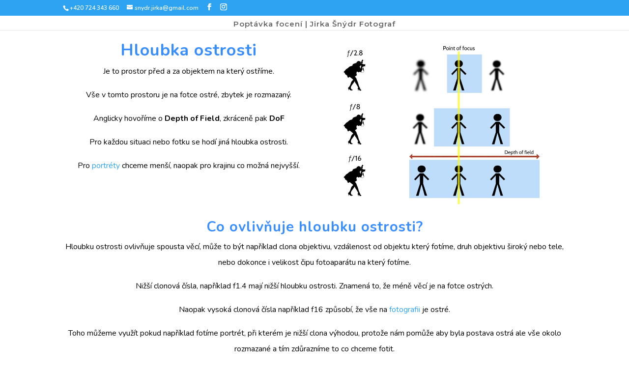

--- FILE ---
content_type: text/html; charset=UTF-8
request_url: https://jirkasnydr.cz/hloubka-ostrosti-snadno-a-rychle/
body_size: 12905
content:
<!DOCTYPE html>
<html lang="cs">
<head>
	<meta charset="UTF-8" />
<meta http-equiv="X-UA-Compatible" content="IE=edge">
	<link rel="pingback" href="https://jirkasnydr.cz/xmlrpc.php" />

	<script type="text/javascript">
		document.documentElement.className = 'js';
	</script>

	<script>var et_site_url='https://jirkasnydr.cz';var et_post_id='3562';function et_core_page_resource_fallback(a,b){"undefined"===typeof b&&(b=a.sheet.cssRules&&0===a.sheet.cssRules.length);b&&(a.onerror=null,a.onload=null,a.href?a.href=et_site_url+"/?et_core_page_resource="+a.id+et_post_id:a.src&&(a.src=et_site_url+"/?et_core_page_resource="+a.id+et_post_id))}
</script><meta name='robots' content='index, follow, max-image-preview:large, max-snippet:-1, max-video-preview:-1' />

<!-- Google Tag Manager for WordPress by gtm4wp.com -->
<script data-cfasync="false" data-pagespeed-no-defer>
	var gtm4wp_datalayer_name = "dataLayer";
	var dataLayer = dataLayer || [];
</script>
<!-- End Google Tag Manager for WordPress by gtm4wp.com -->
	<!-- This site is optimized with the Yoast SEO plugin v26.8 - https://yoast.com/product/yoast-seo-wordpress/ -->
	<title>Hloubka ostrosti snadno a rychle | Jirka Šnýdr fotograf Mladá Boleslav</title>
	<meta name="description" content="Znáte pojem hloubka ostrosti? Napadlo vás někdy, proč je na fotce něco rozmazané, jak tomu zabránit nebo jak toho využít?" />
	<link rel="canonical" href="https://jirkasnydr.cz/hloubka-ostrosti-snadno-a-rychle/" />
	<meta property="og:locale" content="cs_CZ" />
	<meta property="og:type" content="article" />
	<meta property="og:title" content="Hloubka ostrosti snadno a rychle | Jirka Šnýdr fotograf Mladá Boleslav" />
	<meta property="og:description" content="Znáte pojem hloubka ostrosti? Napadlo vás někdy, proč je na fotce něco rozmazané, jak tomu zabránit nebo jak toho využít?" />
	<meta property="og:url" content="https://jirkasnydr.cz/hloubka-ostrosti-snadno-a-rychle/" />
	<meta property="og:site_name" content="Jirka Šnýdr Fotograf" />
	<meta property="article:published_time" content="2022-05-04T07:54:52+00:00" />
	<meta property="article:modified_time" content="2022-05-04T09:04:41+00:00" />
	<meta property="og:image" content="https://jirkasnydr.cz/wp-content/uploads/2022/05/clona.jpg" />
	<meta property="og:image:width" content="700" />
	<meta property="og:image:height" content="467" />
	<meta property="og:image:type" content="image/jpeg" />
	<meta name="author" content="jirkasnydrfotograf" />
	<meta name="twitter:card" content="summary_large_image" />
	<meta name="twitter:label1" content="Napsal(a)" />
	<meta name="twitter:data1" content="jirkasnydrfotograf" />
	<meta name="twitter:label2" content="Odhadovaná doba čtení" />
	<meta name="twitter:data2" content="3 minuty" />
	<script type="application/ld+json" class="yoast-schema-graph">{"@context":"https://schema.org","@graph":[{"@type":"Article","@id":"https://jirkasnydr.cz/hloubka-ostrosti-snadno-a-rychle/#article","isPartOf":{"@id":"https://jirkasnydr.cz/hloubka-ostrosti-snadno-a-rychle/"},"author":{"name":"jirkasnydrfotograf","@id":"https://jirkasnydr.cz/#/schema/person/bad19b928703b631da231b78e598c64a"},"headline":"Hloubka ostrosti snadno a rychle","datePublished":"2022-05-04T07:54:52+00:00","dateModified":"2022-05-04T09:04:41+00:00","mainEntityOfPage":{"@id":"https://jirkasnydr.cz/hloubka-ostrosti-snadno-a-rychle/"},"wordCount":616,"publisher":{"@id":"https://jirkasnydr.cz/#organization"},"image":{"@id":"https://jirkasnydr.cz/hloubka-ostrosti-snadno-a-rychle/#primaryimage"},"thumbnailUrl":"https://jirkasnydr.cz/wp-content/uploads/2022/05/clona.jpg","keywords":["depth of field","dof","fotograf","hloubka ostrosti","jirka šnýdr"],"articleSection":["Fotograf"],"inLanguage":"cs"},{"@type":"WebPage","@id":"https://jirkasnydr.cz/hloubka-ostrosti-snadno-a-rychle/","url":"https://jirkasnydr.cz/hloubka-ostrosti-snadno-a-rychle/","name":"Hloubka ostrosti snadno a rychle | Jirka Šnýdr fotograf Mladá Boleslav","isPartOf":{"@id":"https://jirkasnydr.cz/#website"},"primaryImageOfPage":{"@id":"https://jirkasnydr.cz/hloubka-ostrosti-snadno-a-rychle/#primaryimage"},"image":{"@id":"https://jirkasnydr.cz/hloubka-ostrosti-snadno-a-rychle/#primaryimage"},"thumbnailUrl":"https://jirkasnydr.cz/wp-content/uploads/2022/05/clona.jpg","datePublished":"2022-05-04T07:54:52+00:00","dateModified":"2022-05-04T09:04:41+00:00","description":"Znáte pojem hloubka ostrosti? Napadlo vás někdy, proč je na fotce něco rozmazané, jak tomu zabránit nebo jak toho využít?","breadcrumb":{"@id":"https://jirkasnydr.cz/hloubka-ostrosti-snadno-a-rychle/#breadcrumb"},"inLanguage":"cs","potentialAction":[{"@type":"ReadAction","target":["https://jirkasnydr.cz/hloubka-ostrosti-snadno-a-rychle/"]}]},{"@type":"ImageObject","inLanguage":"cs","@id":"https://jirkasnydr.cz/hloubka-ostrosti-snadno-a-rychle/#primaryimage","url":"https://jirkasnydr.cz/wp-content/uploads/2022/05/clona.jpg","contentUrl":"https://jirkasnydr.cz/wp-content/uploads/2022/05/clona.jpg","width":700,"height":467,"caption":"hloubka ostrosti clona jirka šnýdr fotograf mladá boleslav"},{"@type":"BreadcrumbList","@id":"https://jirkasnydr.cz/hloubka-ostrosti-snadno-a-rychle/#breadcrumb","itemListElement":[{"@type":"ListItem","position":1,"name":"Domů","item":"https://jirkasnydr.cz/"},{"@type":"ListItem","position":2,"name":"Hloubka ostrosti snadno a rychle"}]},{"@type":"WebSite","@id":"https://jirkasnydr.cz/#website","url":"https://jirkasnydr.cz/","name":"Jirka Šnýdr Fotograf","description":"Všechny fotky do týdne","publisher":{"@id":"https://jirkasnydr.cz/#organization"},"potentialAction":[{"@type":"SearchAction","target":{"@type":"EntryPoint","urlTemplate":"https://jirkasnydr.cz/?s={search_term_string}"},"query-input":{"@type":"PropertyValueSpecification","valueRequired":true,"valueName":"search_term_string"}}],"inLanguage":"cs"},{"@type":"Organization","@id":"https://jirkasnydr.cz/#organization","name":"Jirka Šnýdr Fotograf","url":"https://jirkasnydr.cz/","logo":{"@type":"ImageObject","inLanguage":"cs","@id":"https://jirkasnydr.cz/#/schema/logo/image/","url":"https://jirkasnydr.cz/wp-content/uploads/2021/11/jirkasnydr_montseratt_superbold_logo.jpg","contentUrl":"https://jirkasnydr.cz/wp-content/uploads/2021/11/jirkasnydr_montseratt_superbold_logo.jpg","width":2000,"height":444,"caption":"Jirka Šnýdr Fotograf"},"image":{"@id":"https://jirkasnydr.cz/#/schema/logo/image/"}},{"@type":"Person","@id":"https://jirkasnydr.cz/#/schema/person/bad19b928703b631da231b78e598c64a","name":"jirkasnydrfotograf","image":{"@type":"ImageObject","inLanguage":"cs","@id":"https://jirkasnydr.cz/#/schema/person/image/","url":"https://secure.gravatar.com/avatar/b01e522ea38bc4d0acd1e2202756ccbde9da90bf14067e00a78c1ff607acf32b?s=96&d=mm&r=g","contentUrl":"https://secure.gravatar.com/avatar/b01e522ea38bc4d0acd1e2202756ccbde9da90bf14067e00a78c1ff607acf32b?s=96&d=mm&r=g","caption":"jirkasnydrfotograf"},"url":"https://jirkasnydr.cz/author/jirkasnydr/"}]}</script>
	<!-- / Yoast SEO plugin. -->


<link rel='dns-prefetch' href='//www.googletagmanager.com' />
<link rel='dns-prefetch' href='//fonts.googleapis.com' />
<link rel="alternate" type="application/rss+xml" title="Jirka Šnýdr Fotograf &raquo; RSS zdroj" href="https://jirkasnydr.cz/feed/" />
<link rel="alternate" type="application/rss+xml" title="Jirka Šnýdr Fotograf &raquo; RSS komentářů" href="https://jirkasnydr.cz/comments/feed/" />
<link rel="alternate" title="oEmbed (JSON)" type="application/json+oembed" href="https://jirkasnydr.cz/wp-json/oembed/1.0/embed?url=https%3A%2F%2Fjirkasnydr.cz%2Fhloubka-ostrosti-snadno-a-rychle%2F" />
<link rel="alternate" title="oEmbed (XML)" type="text/xml+oembed" href="https://jirkasnydr.cz/wp-json/oembed/1.0/embed?url=https%3A%2F%2Fjirkasnydr.cz%2Fhloubka-ostrosti-snadno-a-rychle%2F&#038;format=xml" />
<meta content="Divi v.4.6.4" name="generator"/><style id='wp-img-auto-sizes-contain-inline-css' type='text/css'>
img:is([sizes=auto i],[sizes^="auto," i]){contain-intrinsic-size:3000px 1500px}
/*# sourceURL=wp-img-auto-sizes-contain-inline-css */
</style>
<style id='wp-emoji-styles-inline-css' type='text/css'>

	img.wp-smiley, img.emoji {
		display: inline !important;
		border: none !important;
		box-shadow: none !important;
		height: 1em !important;
		width: 1em !important;
		margin: 0 0.07em !important;
		vertical-align: -0.1em !important;
		background: none !important;
		padding: 0 !important;
	}
/*# sourceURL=wp-emoji-styles-inline-css */
</style>
<style id='wp-block-library-inline-css' type='text/css'>
:root{--wp-block-synced-color:#7a00df;--wp-block-synced-color--rgb:122,0,223;--wp-bound-block-color:var(--wp-block-synced-color);--wp-editor-canvas-background:#ddd;--wp-admin-theme-color:#007cba;--wp-admin-theme-color--rgb:0,124,186;--wp-admin-theme-color-darker-10:#006ba1;--wp-admin-theme-color-darker-10--rgb:0,107,160.5;--wp-admin-theme-color-darker-20:#005a87;--wp-admin-theme-color-darker-20--rgb:0,90,135;--wp-admin-border-width-focus:2px}@media (min-resolution:192dpi){:root{--wp-admin-border-width-focus:1.5px}}.wp-element-button{cursor:pointer}:root .has-very-light-gray-background-color{background-color:#eee}:root .has-very-dark-gray-background-color{background-color:#313131}:root .has-very-light-gray-color{color:#eee}:root .has-very-dark-gray-color{color:#313131}:root .has-vivid-green-cyan-to-vivid-cyan-blue-gradient-background{background:linear-gradient(135deg,#00d084,#0693e3)}:root .has-purple-crush-gradient-background{background:linear-gradient(135deg,#34e2e4,#4721fb 50%,#ab1dfe)}:root .has-hazy-dawn-gradient-background{background:linear-gradient(135deg,#faaca8,#dad0ec)}:root .has-subdued-olive-gradient-background{background:linear-gradient(135deg,#fafae1,#67a671)}:root .has-atomic-cream-gradient-background{background:linear-gradient(135deg,#fdd79a,#004a59)}:root .has-nightshade-gradient-background{background:linear-gradient(135deg,#330968,#31cdcf)}:root .has-midnight-gradient-background{background:linear-gradient(135deg,#020381,#2874fc)}:root{--wp--preset--font-size--normal:16px;--wp--preset--font-size--huge:42px}.has-regular-font-size{font-size:1em}.has-larger-font-size{font-size:2.625em}.has-normal-font-size{font-size:var(--wp--preset--font-size--normal)}.has-huge-font-size{font-size:var(--wp--preset--font-size--huge)}.has-text-align-center{text-align:center}.has-text-align-left{text-align:left}.has-text-align-right{text-align:right}.has-fit-text{white-space:nowrap!important}#end-resizable-editor-section{display:none}.aligncenter{clear:both}.items-justified-left{justify-content:flex-start}.items-justified-center{justify-content:center}.items-justified-right{justify-content:flex-end}.items-justified-space-between{justify-content:space-between}.screen-reader-text{border:0;clip-path:inset(50%);height:1px;margin:-1px;overflow:hidden;padding:0;position:absolute;width:1px;word-wrap:normal!important}.screen-reader-text:focus{background-color:#ddd;clip-path:none;color:#444;display:block;font-size:1em;height:auto;left:5px;line-height:normal;padding:15px 23px 14px;text-decoration:none;top:5px;width:auto;z-index:100000}html :where(.has-border-color){border-style:solid}html :where([style*=border-top-color]){border-top-style:solid}html :where([style*=border-right-color]){border-right-style:solid}html :where([style*=border-bottom-color]){border-bottom-style:solid}html :where([style*=border-left-color]){border-left-style:solid}html :where([style*=border-width]){border-style:solid}html :where([style*=border-top-width]){border-top-style:solid}html :where([style*=border-right-width]){border-right-style:solid}html :where([style*=border-bottom-width]){border-bottom-style:solid}html :where([style*=border-left-width]){border-left-style:solid}html :where(img[class*=wp-image-]){height:auto;max-width:100%}:where(figure){margin:0 0 1em}html :where(.is-position-sticky){--wp-admin--admin-bar--position-offset:var(--wp-admin--admin-bar--height,0px)}@media screen and (max-width:600px){html :where(.is-position-sticky){--wp-admin--admin-bar--position-offset:0px}}

/*# sourceURL=wp-block-library-inline-css */
</style><style id='global-styles-inline-css' type='text/css'>
:root{--wp--preset--aspect-ratio--square: 1;--wp--preset--aspect-ratio--4-3: 4/3;--wp--preset--aspect-ratio--3-4: 3/4;--wp--preset--aspect-ratio--3-2: 3/2;--wp--preset--aspect-ratio--2-3: 2/3;--wp--preset--aspect-ratio--16-9: 16/9;--wp--preset--aspect-ratio--9-16: 9/16;--wp--preset--color--black: #000000;--wp--preset--color--cyan-bluish-gray: #abb8c3;--wp--preset--color--white: #ffffff;--wp--preset--color--pale-pink: #f78da7;--wp--preset--color--vivid-red: #cf2e2e;--wp--preset--color--luminous-vivid-orange: #ff6900;--wp--preset--color--luminous-vivid-amber: #fcb900;--wp--preset--color--light-green-cyan: #7bdcb5;--wp--preset--color--vivid-green-cyan: #00d084;--wp--preset--color--pale-cyan-blue: #8ed1fc;--wp--preset--color--vivid-cyan-blue: #0693e3;--wp--preset--color--vivid-purple: #9b51e0;--wp--preset--gradient--vivid-cyan-blue-to-vivid-purple: linear-gradient(135deg,rgb(6,147,227) 0%,rgb(155,81,224) 100%);--wp--preset--gradient--light-green-cyan-to-vivid-green-cyan: linear-gradient(135deg,rgb(122,220,180) 0%,rgb(0,208,130) 100%);--wp--preset--gradient--luminous-vivid-amber-to-luminous-vivid-orange: linear-gradient(135deg,rgb(252,185,0) 0%,rgb(255,105,0) 100%);--wp--preset--gradient--luminous-vivid-orange-to-vivid-red: linear-gradient(135deg,rgb(255,105,0) 0%,rgb(207,46,46) 100%);--wp--preset--gradient--very-light-gray-to-cyan-bluish-gray: linear-gradient(135deg,rgb(238,238,238) 0%,rgb(169,184,195) 100%);--wp--preset--gradient--cool-to-warm-spectrum: linear-gradient(135deg,rgb(74,234,220) 0%,rgb(151,120,209) 20%,rgb(207,42,186) 40%,rgb(238,44,130) 60%,rgb(251,105,98) 80%,rgb(254,248,76) 100%);--wp--preset--gradient--blush-light-purple: linear-gradient(135deg,rgb(255,206,236) 0%,rgb(152,150,240) 100%);--wp--preset--gradient--blush-bordeaux: linear-gradient(135deg,rgb(254,205,165) 0%,rgb(254,45,45) 50%,rgb(107,0,62) 100%);--wp--preset--gradient--luminous-dusk: linear-gradient(135deg,rgb(255,203,112) 0%,rgb(199,81,192) 50%,rgb(65,88,208) 100%);--wp--preset--gradient--pale-ocean: linear-gradient(135deg,rgb(255,245,203) 0%,rgb(182,227,212) 50%,rgb(51,167,181) 100%);--wp--preset--gradient--electric-grass: linear-gradient(135deg,rgb(202,248,128) 0%,rgb(113,206,126) 100%);--wp--preset--gradient--midnight: linear-gradient(135deg,rgb(2,3,129) 0%,rgb(40,116,252) 100%);--wp--preset--font-size--small: 13px;--wp--preset--font-size--medium: 20px;--wp--preset--font-size--large: 36px;--wp--preset--font-size--x-large: 42px;--wp--preset--spacing--20: 0.44rem;--wp--preset--spacing--30: 0.67rem;--wp--preset--spacing--40: 1rem;--wp--preset--spacing--50: 1.5rem;--wp--preset--spacing--60: 2.25rem;--wp--preset--spacing--70: 3.38rem;--wp--preset--spacing--80: 5.06rem;--wp--preset--shadow--natural: 6px 6px 9px rgba(0, 0, 0, 0.2);--wp--preset--shadow--deep: 12px 12px 50px rgba(0, 0, 0, 0.4);--wp--preset--shadow--sharp: 6px 6px 0px rgba(0, 0, 0, 0.2);--wp--preset--shadow--outlined: 6px 6px 0px -3px rgb(255, 255, 255), 6px 6px rgb(0, 0, 0);--wp--preset--shadow--crisp: 6px 6px 0px rgb(0, 0, 0);}:where(.is-layout-flex){gap: 0.5em;}:where(.is-layout-grid){gap: 0.5em;}body .is-layout-flex{display: flex;}.is-layout-flex{flex-wrap: wrap;align-items: center;}.is-layout-flex > :is(*, div){margin: 0;}body .is-layout-grid{display: grid;}.is-layout-grid > :is(*, div){margin: 0;}:where(.wp-block-columns.is-layout-flex){gap: 2em;}:where(.wp-block-columns.is-layout-grid){gap: 2em;}:where(.wp-block-post-template.is-layout-flex){gap: 1.25em;}:where(.wp-block-post-template.is-layout-grid){gap: 1.25em;}.has-black-color{color: var(--wp--preset--color--black) !important;}.has-cyan-bluish-gray-color{color: var(--wp--preset--color--cyan-bluish-gray) !important;}.has-white-color{color: var(--wp--preset--color--white) !important;}.has-pale-pink-color{color: var(--wp--preset--color--pale-pink) !important;}.has-vivid-red-color{color: var(--wp--preset--color--vivid-red) !important;}.has-luminous-vivid-orange-color{color: var(--wp--preset--color--luminous-vivid-orange) !important;}.has-luminous-vivid-amber-color{color: var(--wp--preset--color--luminous-vivid-amber) !important;}.has-light-green-cyan-color{color: var(--wp--preset--color--light-green-cyan) !important;}.has-vivid-green-cyan-color{color: var(--wp--preset--color--vivid-green-cyan) !important;}.has-pale-cyan-blue-color{color: var(--wp--preset--color--pale-cyan-blue) !important;}.has-vivid-cyan-blue-color{color: var(--wp--preset--color--vivid-cyan-blue) !important;}.has-vivid-purple-color{color: var(--wp--preset--color--vivid-purple) !important;}.has-black-background-color{background-color: var(--wp--preset--color--black) !important;}.has-cyan-bluish-gray-background-color{background-color: var(--wp--preset--color--cyan-bluish-gray) !important;}.has-white-background-color{background-color: var(--wp--preset--color--white) !important;}.has-pale-pink-background-color{background-color: var(--wp--preset--color--pale-pink) !important;}.has-vivid-red-background-color{background-color: var(--wp--preset--color--vivid-red) !important;}.has-luminous-vivid-orange-background-color{background-color: var(--wp--preset--color--luminous-vivid-orange) !important;}.has-luminous-vivid-amber-background-color{background-color: var(--wp--preset--color--luminous-vivid-amber) !important;}.has-light-green-cyan-background-color{background-color: var(--wp--preset--color--light-green-cyan) !important;}.has-vivid-green-cyan-background-color{background-color: var(--wp--preset--color--vivid-green-cyan) !important;}.has-pale-cyan-blue-background-color{background-color: var(--wp--preset--color--pale-cyan-blue) !important;}.has-vivid-cyan-blue-background-color{background-color: var(--wp--preset--color--vivid-cyan-blue) !important;}.has-vivid-purple-background-color{background-color: var(--wp--preset--color--vivid-purple) !important;}.has-black-border-color{border-color: var(--wp--preset--color--black) !important;}.has-cyan-bluish-gray-border-color{border-color: var(--wp--preset--color--cyan-bluish-gray) !important;}.has-white-border-color{border-color: var(--wp--preset--color--white) !important;}.has-pale-pink-border-color{border-color: var(--wp--preset--color--pale-pink) !important;}.has-vivid-red-border-color{border-color: var(--wp--preset--color--vivid-red) !important;}.has-luminous-vivid-orange-border-color{border-color: var(--wp--preset--color--luminous-vivid-orange) !important;}.has-luminous-vivid-amber-border-color{border-color: var(--wp--preset--color--luminous-vivid-amber) !important;}.has-light-green-cyan-border-color{border-color: var(--wp--preset--color--light-green-cyan) !important;}.has-vivid-green-cyan-border-color{border-color: var(--wp--preset--color--vivid-green-cyan) !important;}.has-pale-cyan-blue-border-color{border-color: var(--wp--preset--color--pale-cyan-blue) !important;}.has-vivid-cyan-blue-border-color{border-color: var(--wp--preset--color--vivid-cyan-blue) !important;}.has-vivid-purple-border-color{border-color: var(--wp--preset--color--vivid-purple) !important;}.has-vivid-cyan-blue-to-vivid-purple-gradient-background{background: var(--wp--preset--gradient--vivid-cyan-blue-to-vivid-purple) !important;}.has-light-green-cyan-to-vivid-green-cyan-gradient-background{background: var(--wp--preset--gradient--light-green-cyan-to-vivid-green-cyan) !important;}.has-luminous-vivid-amber-to-luminous-vivid-orange-gradient-background{background: var(--wp--preset--gradient--luminous-vivid-amber-to-luminous-vivid-orange) !important;}.has-luminous-vivid-orange-to-vivid-red-gradient-background{background: var(--wp--preset--gradient--luminous-vivid-orange-to-vivid-red) !important;}.has-very-light-gray-to-cyan-bluish-gray-gradient-background{background: var(--wp--preset--gradient--very-light-gray-to-cyan-bluish-gray) !important;}.has-cool-to-warm-spectrum-gradient-background{background: var(--wp--preset--gradient--cool-to-warm-spectrum) !important;}.has-blush-light-purple-gradient-background{background: var(--wp--preset--gradient--blush-light-purple) !important;}.has-blush-bordeaux-gradient-background{background: var(--wp--preset--gradient--blush-bordeaux) !important;}.has-luminous-dusk-gradient-background{background: var(--wp--preset--gradient--luminous-dusk) !important;}.has-pale-ocean-gradient-background{background: var(--wp--preset--gradient--pale-ocean) !important;}.has-electric-grass-gradient-background{background: var(--wp--preset--gradient--electric-grass) !important;}.has-midnight-gradient-background{background: var(--wp--preset--gradient--midnight) !important;}.has-small-font-size{font-size: var(--wp--preset--font-size--small) !important;}.has-medium-font-size{font-size: var(--wp--preset--font-size--medium) !important;}.has-large-font-size{font-size: var(--wp--preset--font-size--large) !important;}.has-x-large-font-size{font-size: var(--wp--preset--font-size--x-large) !important;}
:where(.wp-block-visual-portfolio-loop.is-layout-flex){gap: 1.25em;}:where(.wp-block-visual-portfolio-loop.is-layout-grid){gap: 1.25em;}
/*# sourceURL=global-styles-inline-css */
</style>

<style id='classic-theme-styles-inline-css' type='text/css'>
/*! This file is auto-generated */
.wp-block-button__link{color:#fff;background-color:#32373c;border-radius:9999px;box-shadow:none;text-decoration:none;padding:calc(.667em + 2px) calc(1.333em + 2px);font-size:1.125em}.wp-block-file__button{background:#32373c;color:#fff;text-decoration:none}
/*# sourceURL=/wp-includes/css/classic-themes.min.css */
</style>
<link rel='stylesheet' id='divi-style-css' href='https://jirkasnydr.cz/wp-content/themes/DiVi_4_6_4_zip/style.css?ver=4.6.4' type='text/css' media='all' />
<link rel='stylesheet' id='et-builder-googlefonts-cached-css' href='https://fonts.googleapis.com/css?family=Nunito:200,200italic,300,300italic,regular,italic,600,600italic,700,700italic,800,800italic,900,900italic|Montserrat:100,100italic,200,200italic,300,300italic,regular,italic,500,500italic,600,600italic,700,700italic,800,800italic,900,900italic&#038;subset=latin,latin-ext&#038;display=swap' type='text/css' media='all' />
<link rel='stylesheet' id='dashicons-css' href='https://jirkasnydr.cz/wp-includes/css/dashicons.min.css?ver=8aca0cb3bc27a62b5606e6e895575a34' type='text/css' media='all' />
<script type="text/javascript" src="https://jirkasnydr.cz/wp-includes/js/jquery/jquery.min.js?ver=3.7.1" id="jquery-core-js"></script>
<script type="text/javascript" src="https://jirkasnydr.cz/wp-includes/js/jquery/jquery-migrate.min.js?ver=3.4.1" id="jquery-migrate-js"></script>
<script type="text/javascript" src="https://jirkasnydr.cz/wp-content/themes/DiVi_4_6_4_zip/core/admin/js/es6-promise.auto.min.js?ver=8aca0cb3bc27a62b5606e6e895575a34" id="es6-promise-js"></script>
<script type="text/javascript" id="et-core-api-spam-recaptcha-js-extra">
/* <![CDATA[ */
var et_core_api_spam_recaptcha = {"site_key":"","page_action":{"action":"hloubka_ostrosti_snadno_a_rychle"}};
//# sourceURL=et-core-api-spam-recaptcha-js-extra
/* ]]> */
</script>
<script type="text/javascript" src="https://jirkasnydr.cz/wp-content/themes/DiVi_4_6_4_zip/core/admin/js/recaptcha.js?ver=8aca0cb3bc27a62b5606e6e895575a34" id="et-core-api-spam-recaptcha-js"></script>

<!-- Google tag (gtag.js) snippet added by Site Kit -->
<!-- Google Analytics snippet added by Site Kit -->
<script type="text/javascript" src="https://www.googletagmanager.com/gtag/js?id=GT-K8F8VRV" id="google_gtagjs-js" async></script>
<script type="text/javascript" id="google_gtagjs-js-after">
/* <![CDATA[ */
window.dataLayer = window.dataLayer || [];function gtag(){dataLayer.push(arguments);}
gtag("set","linker",{"domains":["jirkasnydr.cz"]});
gtag("js", new Date());
gtag("set", "developer_id.dZTNiMT", true);
gtag("config", "GT-K8F8VRV");
//# sourceURL=google_gtagjs-js-after
/* ]]> */
</script>
<link rel="https://api.w.org/" href="https://jirkasnydr.cz/wp-json/" /><link rel="alternate" title="JSON" type="application/json" href="https://jirkasnydr.cz/wp-json/wp/v2/posts/3562" /><link rel="EditURI" type="application/rsd+xml" title="RSD" href="https://jirkasnydr.cz/xmlrpc.php?rsd" />
<meta name="generator" content="Site Kit by Google 1.170.0" /><script type='text/javascript'>
/* <![CDATA[ */
var VPData = {"version":"3.4.1","pro":false,"__":{"couldnt_retrieve_vp":"Couldn't retrieve Visual Portfolio ID.","pswp_close":"Close (Esc)","pswp_share":"Share","pswp_fs":"Toggle fullscreen","pswp_zoom":"Zoom in\/out","pswp_prev":"Previous (arrow left)","pswp_next":"Next (arrow right)","pswp_share_fb":"Share on Facebook","pswp_share_tw":"Tweet","pswp_share_x":"X","pswp_share_pin":"Pin it","pswp_download":"Download","fancybox_close":"Close","fancybox_next":"Next","fancybox_prev":"Previous","fancybox_error":"The requested content cannot be loaded. <br \/> Please try again later.","fancybox_play_start":"Start slideshow","fancybox_play_stop":"Pause slideshow","fancybox_full_screen":"Full screen","fancybox_thumbs":"Thumbnails","fancybox_download":"Download","fancybox_share":"Share","fancybox_zoom":"Zoom"},"settingsPopupGallery":{"enable_on_wordpress_images":false,"vendor":"fancybox","deep_linking":false,"deep_linking_url_to_share_images":false,"show_arrows":true,"show_counter":true,"show_zoom_button":true,"show_fullscreen_button":true,"show_share_button":true,"show_close_button":true,"show_thumbs":true,"show_download_button":false,"show_slideshow":false,"click_to_zoom":true,"restore_focus":true},"screenSizes":[320,576,768,992,1200]};
/* ]]> */
</script>
		<noscript>
			<style type="text/css">
				.vp-portfolio__preloader-wrap{display:none}.vp-portfolio__filter-wrap,.vp-portfolio__items-wrap,.vp-portfolio__pagination-wrap,.vp-portfolio__sort-wrap{opacity:1;visibility:visible}.vp-portfolio__item .vp-portfolio__item-img noscript+img,.vp-portfolio__thumbnails-wrap{display:none}
			</style>
		</noscript>
		
<!-- Google Tag Manager for WordPress by gtm4wp.com -->
<!-- GTM Container placement set to footer -->
<script data-cfasync="false" data-pagespeed-no-defer type="text/javascript">
	var dataLayer_content = {"pagePostType":"post","pagePostType2":"single-post","pageCategory":["fotograf"],"pageAttributes":["depth-of-field","dof","fotograf","hloubka-ostrosti","jirka-snydr"],"pagePostAuthor":"jirkasnydrfotograf"};
	dataLayer.push( dataLayer_content );
</script>
<script data-cfasync="false" data-pagespeed-no-defer type="text/javascript">
(function(w,d,s,l,i){w[l]=w[l]||[];w[l].push({'gtm.start':
new Date().getTime(),event:'gtm.js'});var f=d.getElementsByTagName(s)[0],
j=d.createElement(s),dl=l!='dataLayer'?'&l='+l:'';j.async=true;j.src=
'//www.googletagmanager.com/gtm.js?id='+i+dl;f.parentNode.insertBefore(j,f);
})(window,document,'script','dataLayer','GTM-K38HWDD');
</script>
<!-- End Google Tag Manager for WordPress by gtm4wp.com --><!-- Analytics by WP Statistics - https://wp-statistics.com -->
<meta name="viewport" content="width=device-width, initial-scale=1.0, maximum-scale=1.0, user-scalable=0" /><meta name="google-site-verification" content="pfPHCB_mzTcB5NAynFLoRHcAJVf6S5qxx51nVoXM-L4">		<style type="text/css">
			/* If html does not have either class, do not show lazy loaded images. */
			html:not(.vp-lazyload-enabled):not(.js) .vp-lazyload {
				display: none;
			}
		</style>
		<script>
			document.documentElement.classList.add(
				'vp-lazyload-enabled'
			);
		</script>
		<link rel="icon" href="https://jirkasnydr.cz/wp-content/uploads/2021/11/cropped-Jirka-Snydr3-32x32.png" sizes="32x32" />
<link rel="icon" href="https://jirkasnydr.cz/wp-content/uploads/2021/11/cropped-Jirka-Snydr3-192x192.png" sizes="192x192" />
<link rel="apple-touch-icon" href="https://jirkasnydr.cz/wp-content/uploads/2021/11/cropped-Jirka-Snydr3-180x180.png" />
<meta name="msapplication-TileImage" content="https://jirkasnydr.cz/wp-content/uploads/2021/11/cropped-Jirka-Snydr3-270x270.png" />
<link rel="stylesheet" id="et-core-unified-3562-cached-inline-styles" href="https://jirkasnydr.cz/wp-content/et-cache/3562/et-core-unified-3562-17673639128893.min.css" onerror="et_core_page_resource_fallback(this, true)" onload="et_core_page_resource_fallback(this)" /></head>
<body data-rsssl=1 class="wp-singular post-template-default single single-post postid-3562 single-format-standard wp-theme-DiVi_4_6_4_zip et_pb_button_helper_class et_non_fixed_nav et_show_nav et_hide_primary_logo et_secondary_nav_enabled et_secondary_nav_two_panels et_primary_nav_dropdown_animation_fade et_secondary_nav_dropdown_animation_fade et_header_style_centered et_pb_footer_columns4 et_pb_gutter et_pb_gutters1 et_pb_pagebuilder_layout et_smooth_scroll et_full_width_page et_divi_theme et-db et_minified_js et_minified_css fpt-template-DiVi_4_6_4_zip">
	<div id="page-container">

					<div id="top-header">
			<div class="container clearfix">

			
				<div id="et-info">
									<span id="et-info-phone">+420 724 343 660</span>
				
									<a href="mailto:snydr.jirka@gmail.com"><span id="et-info-email">snydr.jirka@gmail.com</span></a>
				
				<ul class="et-social-icons">

	<li class="et-social-icon et-social-facebook">
		<a href="https://www.facebook.com/jirkasnydrcz/" class="icon">
			<span>Facebook</span>
		</a>
	</li>
	<li class="et-social-icon et-social-instagram">
		<a href="https://www.instagram.com/snydrjirka" class="icon">
			<span>Instagram</span>
		</a>
	</li>

</ul>				</div> <!-- #et-info -->

			
				<div id="et-secondary-menu">
				<div class="et_duplicate_social_icons">
								<ul class="et-social-icons">

	<li class="et-social-icon et-social-facebook">
		<a href="https://www.facebook.com/jirkasnydrcz/" class="icon">
			<span>Facebook</span>
		</a>
	</li>
	<li class="et-social-icon et-social-instagram">
		<a href="https://www.instagram.com/snydrjirka" class="icon">
			<span>Instagram</span>
		</a>
	</li>

</ul>
							</div>				</div> <!-- #et-secondary-menu -->

			</div> <!-- .container -->
		</div> <!-- #top-header -->
		
	
			<header id="main-header" data-height-onload="30">
			<div class="container clearfix et_menu_container">
							<div class="logo_container">
					<span class="logo_helper"></span>
					<a href="https://jirkasnydr.cz/">
						<img src="https://jirkasnydr.cz/wp-content/uploads/2021/07/JirkaSnydr-Forograf-LOGO-JPG-600px-BLACK.jpg" alt="Jirka Šnýdr Fotograf" id="logo" data-height-percentage="100" />
					</a>
				</div>
							<div id="et-top-navigation" data-height="30" data-fixed-height="50">
											<nav id="top-menu-nav">
						<ul id="top-menu" class="nav"><li id="menu-item-4662" class="menu-item menu-item-type-post_type menu-item-object-page menu-item-4662"><a href="https://jirkasnydr.cz/poptavka-foceni-jirka-snydr-fotograf-mlada-boleslav/">Poptávka focení | Jirka Šnýdr Fotograf</a></li>
</ul>						</nav>
					
					
					
					
					<div id="et_mobile_nav_menu">
				<div class="mobile_nav closed">
					<span class="select_page">Vyberte stránku</span>
					<span class="mobile_menu_bar mobile_menu_bar_toggle"></span>
				</div>
			</div>				</div> <!-- #et-top-navigation -->
			</div> <!-- .container -->
			<div class="et_search_outer">
				<div class="container et_search_form_container">
					<form role="search" method="get" class="et-search-form" action="https://jirkasnydr.cz/">
					<input type="search" class="et-search-field" placeholder="Hledat &hellip;" value="" name="s" title="Hledat:" />					</form>
					<span class="et_close_search_field"></span>
				</div>
			</div>
		</header> <!-- #main-header -->
			<div id="et-main-area">
	
<div id="main-content">
		<div class="container">
		<div id="content-area" class="clearfix">
			<div id="left-area">
											<article id="post-3562" class="et_pb_post post-3562 post type-post status-publish format-standard has-post-thumbnail hentry category-fotograf tag-depth-of-field tag-dof tag-fotograf tag-hloubka-ostrosti tag-jirka-snydr">
					
					<div class="entry-content">
					<div id="et-boc" class="et-boc">
			
		<div class="et-l et-l--post">
			<div class="et_builder_inner_content et_pb_gutters1"><div class="et_pb_section et_pb_section_0 et_section_regular" >
				
				
				
				
					<div class="et_pb_row et_pb_row_0">
				<div class="et_pb_column et_pb_column_1_2 et_pb_column_0  et_pb_css_mix_blend_mode_passthrough">
				
				
				<div class="et_pb_module et_pb_text et_pb_text_0  et_pb_text_align_left et_pb_bg_layout_light">
				
				
				<div class="et_pb_text_inner"><h1 style="text-align: center;"><strong>Hloubka ostrosti</strong></h1>
<p style="text-align: center;">Je to prostor před a za objektem na který ostříme.</p>
<p style="text-align: center;">Vše v tomto prostoru je na fotce ostré, zbytek je rozmazaný.</p>
<p style="text-align: center;">Anglicky hovoříme o <strong>Depth of Field</strong>, zkráceně pak <strong>DoF</strong></p>
<p style="text-align: center;">Pro každou situaci nebo fotku se hodí jiná hloubka ostrosti.</p>
<p style="text-align: center;">Pro <a href="https://www.megapixel.cz/">portréty</a> chceme menší, naopak pro krajinu co možná nejvyšší.</p></div>
			</div> <!-- .et_pb_text -->
			</div> <!-- .et_pb_column --><div class="et_pb_column et_pb_column_1_2 et_pb_column_1  et_pb_css_mix_blend_mode_passthrough et-last-child">
				
				
				<div class="et_pb_module et_pb_image et_pb_image_0">
				
				
				<span class="et_pb_image_wrap "><img fetchpriority="high" decoding="async" width="1000" height="659" src="https://jirkasnydr.cz/wp-content/uploads/2022/05/Depth-of-Focus-v01.jpg" alt="hloubka ostrosti snadno a rychle jirka šnýdr fotograf mladá boleslav" title="Depth-of-Focus-v01 hloubka ostrosti snadno a rychle jirka šnýdr fotograf mladá boleslav" srcset="https://jirkasnydr.cz/wp-content/uploads/2022/05/Depth-of-Focus-v01.jpg 1000w, https://jirkasnydr.cz/wp-content/uploads/2022/05/Depth-of-Focus-v01-980x646.jpg 980w, https://jirkasnydr.cz/wp-content/uploads/2022/05/Depth-of-Focus-v01-480x316.jpg 480w" sizes="(min-width: 0px) and (max-width: 480px) 480px, (min-width: 481px) and (max-width: 980px) 980px, (min-width: 981px) 1000px, 100vw" class="wp-image-3565" /></span>
			</div>
			</div> <!-- .et_pb_column -->
				
				
			</div> <!-- .et_pb_row --><div class="et_pb_row et_pb_row_1">
				<div class="et_pb_column et_pb_column_4_4 et_pb_column_2  et_pb_css_mix_blend_mode_passthrough et-last-child">
				
				
				<div class="et_pb_module et_pb_text et_pb_text_1  et_pb_text_align_left et_pb_bg_layout_light">
				
				
				<div class="et_pb_text_inner"><h2 style="text-align: center;"><strong>Co ovlivňuje hloubku ostrosti?</strong></h2>
<p style="text-align: center;">Hloubku ostrosti ovlivňuje spousta věcí, může to být například clona objektivu, vzdálenost od objektu který fotíme, druh objektivu široký nebo tele, nebo dokonce i velikost čipu fotoaparátu na který fotíme.</p>
<p style="text-align: center;">Nižší clonová čísla, například f1.4 mají nižší hloubku ostrosti. Znamená to, že méně věcí je na fotce ostrých.</p>
<p style="text-align: center;">Naopak vysoká clonová čísla například f16 způsobí, že vše na <a href="https://jirkasnydr.cz/">fotografii</a> je ostré.</p>
<p style="text-align: center;">Toho můžeme využít pokud například fotíme portrét, při kterém je nižší clona výhodou, protože nám pomůže aby byla postava ostrá ale vše okolo rozmazané a tím zdůrazníme to co chceme fotit.</p>
<p style="text-align: center;">Pokud ale fotíme třeba krajinu, pak je výhodou vysoké clonové číslo, které nám pomůže k tomu, aby vše na fotografii bylo ostré.</p>
<h3 style="text-align: center;">Jak daleko stojím?</h3>
<p style="text-align: center;">Hloubku ostrosti lze také ovlivnit vzdáleností v jaké stojíte od toho co fotíte. Čím blíže stojíme, tím nižší hloubka ostrosti bude. Naopak pokud vzdálenost prodloužíme, bude nám i narůstat počet věcí které jsou na fotce ostré.</p>
<h3 style="text-align: center;">Jakým objektivem fotím?</h3>
<p>Úplně stejně pak funguje i druh, respektive ohnisková vzdálenost objektivu, Pokud zvolíte objektiv například 35mm f1.4 a budete stát 3 metry od postavy na kterou ostříte, bude patrně celá postava ostrá. Pokud si ale na stejnou vzdálenost vezmete objektiv 200mm, pak nejenže už se vám do fotky nevleze celá postava, ale navíc při ostření na oko budete třeba už na nose nebo uších pozorovat známky neostrosti, způsobené právě tím, že třeba špička nosu, nebo lalůček ucha už bude daleko od očí a bude lehce vystupovat před nebo za hloubku ostrosti.</p>
<p>&nbsp;</p>
<p style="text-align: center;"></div>
			</div> <!-- .et_pb_text --><div class="et_pb_module et_pb_image et_pb_image_1">
				
				
				<span class="et_pb_image_wrap "><img decoding="async" width="700" height="467" src="https://jirkasnydr.cz/wp-content/uploads/2022/05/clona.jpg" alt="hloubka ostrosti clona jirka šnýdr fotograf mladá boleslav" title="clona hloubka ostrosti clona jirka šnýdr fotograf mladá boleslav" srcset="https://jirkasnydr.cz/wp-content/uploads/2022/05/clona.jpg 700w, https://jirkasnydr.cz/wp-content/uploads/2022/05/clona-480x320.jpg 480w" sizes="(min-width: 0px) and (max-width: 480px) 480px, (min-width: 481px) 700px, 100vw" class="wp-image-3577" /></span>
			</div><div class="et_pb_module et_pb_text et_pb_text_2  et_pb_text_align_left et_pb_bg_layout_light">
				
				
				<div class="et_pb_text_inner"><h1 style="text-align: center;"><strong><a href="https://jirkasnydr.cz/poptavka-foceni-jirka-snydr-fotograf-mlada-boleslav/"> </a></strong></h1>
<p>&nbsp;</p></div>
			</div> <!-- .et_pb_text --><div class="et_pb_button_module_wrapper et_pb_button_0_wrapper et_pb_button_alignment_center et_pb_module ">
				<a class="et_pb_button et_pb_button_0 et_pb_bg_layout_light" href="https://jirkasnydr.cz/poptavka-foceni-jirka-snydr-fotograf-mlada-boleslav/">POTŘEBUJETE FOTOGRAFA? NAPIŠTE MI</a>
			</div>
			</div> <!-- .et_pb_column -->
				
				
			</div> <!-- .et_pb_row -->
				
				
			</div> <!-- .et_pb_section -->		</div><!-- .et_builder_inner_content -->
	</div><!-- .et-l -->
	
			
		</div><!-- #et-boc -->
							</div> <!-- .entry-content -->
					<div class="et_post_meta_wrapper">
										</div> <!-- .et_post_meta_wrapper -->
				</article> <!-- .et_pb_post -->

						</div> <!-- #left-area -->

					</div> <!-- #content-area -->
	</div> <!-- .container -->
	</div> <!-- #main-content -->


			<footer id="main-footer">
				

		
				<div id="footer-bottom">
					<div class="container clearfix">
				<ul class="et-social-icons">

	<li class="et-social-icon et-social-facebook">
		<a href="https://www.facebook.com/jirkasnydrcz/" class="icon">
			<span>Facebook</span>
		</a>
	</li>
	<li class="et-social-icon et-social-instagram">
		<a href="https://www.instagram.com/snydrjirka" class="icon">
			<span>Instagram</span>
		</a>
	</li>

</ul><div id="footer-info">Jirka Šnýdr Fotograf     |    Všechna Práva Vyhrazena    |    2025</div>					</div>	<!-- .container -->
				</div>
			</footer> <!-- #main-footer -->
		</div> <!-- #et-main-area -->


	</div> <!-- #page-container -->

	<script type="speculationrules">
{"prefetch":[{"source":"document","where":{"and":[{"href_matches":"/*"},{"not":{"href_matches":["/wp-*.php","/wp-admin/*","/wp-content/uploads/*","/wp-content/*","/wp-content/plugins/*","/wp-content/themes/DiVi_4_6_4_zip/*","/*\\?(.+)"]}},{"not":{"selector_matches":"a[rel~=\"nofollow\"]"}},{"not":{"selector_matches":".no-prefetch, .no-prefetch a"}}]},"eagerness":"conservative"}]}
</script>

<!-- GTM Container placement set to footer -->
<!-- Google Tag Manager (noscript) -->
				<noscript><iframe src="https://www.googletagmanager.com/ns.html?id=GTM-K38HWDD" height="0" width="0" style="display:none;visibility:hidden" aria-hidden="true"></iframe></noscript>
<!-- End Google Tag Manager (noscript) --><script type="text/javascript" id="divi-custom-script-js-extra">
/* <![CDATA[ */
var DIVI = {"item_count":"%d Item","items_count":"%d Items"};
var et_shortcodes_strings = {"previous":"P\u0159edchoz\u00ed","next":"N\u00e1sleduj\u00edc\u00ed"};
var et_pb_custom = {"ajaxurl":"https://jirkasnydr.cz/wp-admin/admin-ajax.php","images_uri":"https://jirkasnydr.cz/wp-content/themes/DiVi_4_6_4_zip/images","builder_images_uri":"https://jirkasnydr.cz/wp-content/themes/DiVi_4_6_4_zip/includes/builder/images","et_frontend_nonce":"e2557ebdd3","subscription_failed":"Pros\u00edm, zkontrolujte, zda pole n\u00ed\u017ee a ujist\u011bte se, \u017ee jste zadali spr\u00e1vn\u00e9 informace.","et_ab_log_nonce":"ecb2d1fa4c","fill_message":"Vypl\u0148te pros\u00edm n\u00e1sleduj\u00edc\u00ed pol\u00ed\u010dka:","contact_error_message":"Opravte pros\u00edm n\u00e1sleduj\u00edc\u00ed chyby:","invalid":"Neplatn\u00e1 e-mailov\u00e1 adresa","captcha":"Captcha","prev":"P\u0159edchoz\u00ed","previous":"P\u0159edchoz\u00ed","next":"Dal\u0161\u00ed","wrong_captcha":"V k\u00f3du CAPTCHA jste zadali nespr\u00e1vnou \u010d\u00edslici.","wrong_checkbox":"Checkbox","ignore_waypoints":"no","is_divi_theme_used":"1","widget_search_selector":".widget_search","ab_tests":[],"is_ab_testing_active":"","page_id":"3562","unique_test_id":"","ab_bounce_rate":"5","is_cache_plugin_active":"yes","is_shortcode_tracking":"","tinymce_uri":""}; var et_builder_utils_params = {"condition":{"diviTheme":true,"extraTheme":false},"scrollLocations":["app","top"],"builderScrollLocations":{"desktop":"app","tablet":"app","phone":"app"},"onloadScrollLocation":"app","builderType":"fe"}; var et_frontend_scripts = {"builderCssContainerPrefix":"#et-boc","builderCssLayoutPrefix":"#et-boc .et-l"};
var et_pb_box_shadow_elements = [];
var et_pb_motion_elements = {"desktop":[],"tablet":[],"phone":[]};
var et_pb_sticky_elements = [];
//# sourceURL=divi-custom-script-js-extra
/* ]]> */
</script>
<script type="text/javascript" src="https://jirkasnydr.cz/wp-content/themes/DiVi_4_6_4_zip/js/custom.unified.js?ver=4.6.4" id="divi-custom-script-js"></script>
<script type="text/javascript" id="wp-statistics-tracker-js-extra">
/* <![CDATA[ */
var WP_Statistics_Tracker_Object = {"requestUrl":"https://jirkasnydr.cz/wp-json/wp-statistics/v2","ajaxUrl":"https://jirkasnydr.cz/wp-admin/admin-ajax.php","hitParams":{"wp_statistics_hit":1,"source_type":"post","source_id":3562,"search_query":"","signature":"342867dfe6ded042eb93fddcc026db4a","endpoint":"hit"},"option":{"dntEnabled":"","bypassAdBlockers":"","consentIntegration":{"name":null,"status":[]},"isPreview":false,"userOnline":false,"trackAnonymously":false,"isWpConsentApiActive":false,"consentLevel":""},"isLegacyEventLoaded":"","customEventAjaxUrl":"https://jirkasnydr.cz/wp-admin/admin-ajax.php?action=wp_statistics_custom_event&nonce=2266ac2da6","onlineParams":{"wp_statistics_hit":1,"source_type":"post","source_id":3562,"search_query":"","signature":"342867dfe6ded042eb93fddcc026db4a","action":"wp_statistics_online_check"},"jsCheckTime":"60000"};
//# sourceURL=wp-statistics-tracker-js-extra
/* ]]> */
</script>
<script type="text/javascript" src="https://jirkasnydr.cz/wp-content/plugins/wp-statistics/assets/js/tracker.js?ver=14.16" id="wp-statistics-tracker-js"></script>
<script type="text/javascript" src="https://jirkasnydr.cz/wp-content/themes/DiVi_4_6_4_zip/core/admin/js/common.js?ver=4.6.4" id="et-core-common-js"></script>
<script type="text/javascript" src="https://jirkasnydr.cz/wp-content/plugins/visual-portfolio/build/assets/js/pagination-infinite.js?ver=50005113e26cd2b547c0" id="visual-portfolio-pagination-infinite-js"></script>
<script id="wp-emoji-settings" type="application/json">
{"baseUrl":"https://s.w.org/images/core/emoji/17.0.2/72x72/","ext":".png","svgUrl":"https://s.w.org/images/core/emoji/17.0.2/svg/","svgExt":".svg","source":{"concatemoji":"https://jirkasnydr.cz/wp-includes/js/wp-emoji-release.min.js?ver=8aca0cb3bc27a62b5606e6e895575a34"}}
</script>
<script type="module">
/* <![CDATA[ */
/*! This file is auto-generated */
const a=JSON.parse(document.getElementById("wp-emoji-settings").textContent),o=(window._wpemojiSettings=a,"wpEmojiSettingsSupports"),s=["flag","emoji"];function i(e){try{var t={supportTests:e,timestamp:(new Date).valueOf()};sessionStorage.setItem(o,JSON.stringify(t))}catch(e){}}function c(e,t,n){e.clearRect(0,0,e.canvas.width,e.canvas.height),e.fillText(t,0,0);t=new Uint32Array(e.getImageData(0,0,e.canvas.width,e.canvas.height).data);e.clearRect(0,0,e.canvas.width,e.canvas.height),e.fillText(n,0,0);const a=new Uint32Array(e.getImageData(0,0,e.canvas.width,e.canvas.height).data);return t.every((e,t)=>e===a[t])}function p(e,t){e.clearRect(0,0,e.canvas.width,e.canvas.height),e.fillText(t,0,0);var n=e.getImageData(16,16,1,1);for(let e=0;e<n.data.length;e++)if(0!==n.data[e])return!1;return!0}function u(e,t,n,a){switch(t){case"flag":return n(e,"\ud83c\udff3\ufe0f\u200d\u26a7\ufe0f","\ud83c\udff3\ufe0f\u200b\u26a7\ufe0f")?!1:!n(e,"\ud83c\udde8\ud83c\uddf6","\ud83c\udde8\u200b\ud83c\uddf6")&&!n(e,"\ud83c\udff4\udb40\udc67\udb40\udc62\udb40\udc65\udb40\udc6e\udb40\udc67\udb40\udc7f","\ud83c\udff4\u200b\udb40\udc67\u200b\udb40\udc62\u200b\udb40\udc65\u200b\udb40\udc6e\u200b\udb40\udc67\u200b\udb40\udc7f");case"emoji":return!a(e,"\ud83e\u1fac8")}return!1}function f(e,t,n,a){let r;const o=(r="undefined"!=typeof WorkerGlobalScope&&self instanceof WorkerGlobalScope?new OffscreenCanvas(300,150):document.createElement("canvas")).getContext("2d",{willReadFrequently:!0}),s=(o.textBaseline="top",o.font="600 32px Arial",{});return e.forEach(e=>{s[e]=t(o,e,n,a)}),s}function r(e){var t=document.createElement("script");t.src=e,t.defer=!0,document.head.appendChild(t)}a.supports={everything:!0,everythingExceptFlag:!0},new Promise(t=>{let n=function(){try{var e=JSON.parse(sessionStorage.getItem(o));if("object"==typeof e&&"number"==typeof e.timestamp&&(new Date).valueOf()<e.timestamp+604800&&"object"==typeof e.supportTests)return e.supportTests}catch(e){}return null}();if(!n){if("undefined"!=typeof Worker&&"undefined"!=typeof OffscreenCanvas&&"undefined"!=typeof URL&&URL.createObjectURL&&"undefined"!=typeof Blob)try{var e="postMessage("+f.toString()+"("+[JSON.stringify(s),u.toString(),c.toString(),p.toString()].join(",")+"));",a=new Blob([e],{type:"text/javascript"});const r=new Worker(URL.createObjectURL(a),{name:"wpTestEmojiSupports"});return void(r.onmessage=e=>{i(n=e.data),r.terminate(),t(n)})}catch(e){}i(n=f(s,u,c,p))}t(n)}).then(e=>{for(const n in e)a.supports[n]=e[n],a.supports.everything=a.supports.everything&&a.supports[n],"flag"!==n&&(a.supports.everythingExceptFlag=a.supports.everythingExceptFlag&&a.supports[n]);var t;a.supports.everythingExceptFlag=a.supports.everythingExceptFlag&&!a.supports.flag,a.supports.everything||((t=a.source||{}).concatemoji?r(t.concatemoji):t.wpemoji&&t.twemoji&&(r(t.twemoji),r(t.wpemoji)))});
//# sourceURL=https://jirkasnydr.cz/wp-includes/js/wp-emoji-loader.min.js
/* ]]> */
</script>
</body>
</html><!-- WP Fastest Cache file was created in 0.365 seconds, on 20. 1. 2026 @ 21:58 -->